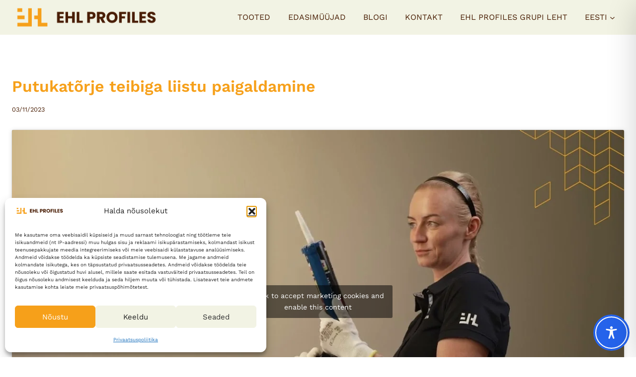

--- FILE ---
content_type: text/css
request_url: https://ehlprofiles.ee/wp-content/themes/ehl-kadence-child/style.css?ver=6.8.3
body_size: 200
content:
/*
Theme Name: EHL (based on Kadence)
Theme URI: https://www.stuudio.com/
Template: kadence
Author: Stuudio.com (based on Kadence WP)
Author URI: https://www.stuudio.com/
Description: EHL custom theme based on Kadence child.
Tags: translation-ready,two-columns,right-sidebar,left-sidebar,footer-widgets,blog,custom-logo,custom-background,custom-menu,rtl-language-support,editor-style,threaded-comments,custom-colors,featured-images,wide-blocks,full-width-template,theme-options,e-commerce
Version: 1.1.12.1641818942
Updated: 2022-01-10 14:49:02
*/
@import "style-full.css";
@import "style-max1024.css" screen and (max-width: 1024px);
@import "style-max767.css" screen and (max-width: 767px);



--- FILE ---
content_type: text/css
request_url: https://ehlprofiles.ee/wp-content/themes/ehl-kadence-child/style-full.css
body_size: 424
content:
@charset "UTF-8";
/* CSS Document */

/****** KATALOOGI GRID ******/

.mobile-wcapf_form {
	display: none;
}

.product-action-wrap {
	display: none!important;
	visibility: hidden!important;
}


.grid-cols {
	-webkit-column-gap:1rem!important;
	-moz-column-gap:1rem!important;
	column-gap:1rem!important;
	row-gap:1rem!important;
}

.woocommerce ul.products li.product .entry-content-wrap {
	padding-top: 0!important;
}

.woocommerce-product-gallery__image, .woocommerce-loop-image-link {
	background-color: rgba(229,231,202,.25);
}


/****** FOOTER ******/


.site-footer {
	background-color: var(--global-palette8);
	z-index: 100;
	position: relative;
}
.site-footer::after {
	content: "";
	position: absolute;
	width: 100%;
	height: calc(100% + 100px);
	top: -100px;
	left:calc(50% + 100px);
	background: url('/wp-content/themes/ehl-kadence-child/img/ehl-pattern.svg') no-repeat;
	background-size: 1000px auto;
	background-position: 5px 0px;
	z-index: 200;
}

.footer-navigation .menu {
	flex-direction: column;
}

.footer-menu-container {
	border-left: 2px #F6A01A solid;
	padding-left: 20px;
	padding-bottom: 20px;
	margin-left: 50px;
}

.footer-navigation ul li a {
	padding: 0.2em;
}



/***** GENERAL ******/


#masthead {z-index: 1000;}
.post-more-link {
	color: var(--global-palette7)!important;
}



--- FILE ---
content_type: text/css
request_url: https://ehlprofiles.ee/wp-content/themes/ehl-kadence-child/style-max1024.css
body_size: -83
content:
@charset "utf-8";
/* CSS Document */

.mobile-wcapf_form {
	display: block;
}

.primary-sidebar {
	display: none;
}


.site-footer::after {
	left:40%;
}

--- FILE ---
content_type: text/css
request_url: https://ehlprofiles.ee/wp-content/themes/ehl-kadence-child/style-max767.css
body_size: -140
content:
@charset "UTF-8";
/* CSS Document */

.site-footer::after {
	left:70%;
}

--- FILE ---
content_type: image/svg+xml
request_url: https://ehlprofiles.ee/wp-content/themes/ehl-kadence-child/img/ehl-pattern.svg
body_size: 3789
content:
<?xml version="1.0" encoding="utf-8"?>
<!-- Generator: Adobe Illustrator 26.0.3, SVG Export Plug-In . SVG Version: 6.00 Build 0)  -->
<svg version="1.1" id="Layer_1" xmlns="http://www.w3.org/2000/svg" xmlns:xlink="http://www.w3.org/1999/xlink" x="0px" y="0px"
	 viewBox="0 0 727.5 521.45" style="enable-background:new 0 0 727.5 521.45;" xml:space="preserve">
<style type="text/css">
	.st0{fill:#F6A01A;}
</style>
<g>
	<path class="st0" d="M631,426.9c-0.15-0.09-0.35-0.09-0.5,0l-27.72,16c-0.15,0.09-0.25,0.25-0.25,0.43v31.91
		c0,0.18,0.1,0.34,0.25,0.43c0.08,0.04,0.16,0.07,0.25,0.07s0.17-0.02,0.25-0.07l27.71-15.99c0.15-0.09,0.25-0.25,0.25-0.43
		l0.02-31.91C631.25,427.16,631.15,426.99,631,426.9z M630.23,458.96l-26.71,15.42v-30.76l26.72-15.42L630.23,458.96z"/>
	<path class="st0" d="M630.98,330.96c-0.15-0.09-0.35-0.09-0.5,0l-26.96,15.58v-31.15c0-0.18-0.1-0.34-0.25-0.43l-27.72-16.01
		c-0.15-0.09-0.35-0.09-0.5,0c-0.09,0.05-0.15,0.14-0.2,0.23l-26.76,15.45v-30.85l27.46-15.87c0.15-0.09,0.25-0.25,0.25-0.43v-31.14
		l26.68,15.41v31.68c0,0.18,0.1,0.34,0.25,0.43c0.08,0.04,0.16,0.07,0.25,0.07s0.17-0.02,0.25-0.07l26.91-15.55v31.08
		c0,0.18,0.1,0.34,0.25,0.43l27.72,16.01c0.08,0.04,0.16,0.07,0.25,0.07s0.17-0.02,0.25-0.07c0.15-0.09,0.25-0.25,0.25-0.43v-31.91
		c0-0.18-0.1-0.34-0.25-0.43l-27.42-15.84V235.5c0-0.18-0.1-0.34-0.25-0.43c-0.15-0.09-0.35-0.09-0.5,0l-26.91,15.55v-31.05
		c0-0.18-0.1-0.34-0.25-0.43l-27.47-15.87v-31.63c0-0.02-0.01-0.03-0.01-0.05c0-0.02,0.01-0.03,0.01-0.05v-31.91
		c0-0.18-0.1-0.34-0.25-0.43c-0.15-0.09-0.35-0.09-0.5,0l-26.96,15.58v-31.14c0-0.18-0.1-0.34-0.25-0.43l-27.72-16.01
		c-0.15-0.09-0.35-0.09-0.5,0c-0.15,0.09-0.25,0.25-0.25,0.43v31.72l-26.72,15.43v-31.05c0-0.02-0.01-0.03-0.01-0.05
		c0-0.02,0.01-0.03,0.01-0.05V91.73c0-0.18-0.1-0.34-0.25-0.43L464.7,75.29c-0.15-0.09-0.35-0.09-0.5,0
		c-0.15,0.09-0.25,0.25-0.25,0.43v31.72l-26.72,15.43V91.73V59.82c0-0.18-0.1-0.34-0.25-0.43l-27.72-16.01
		c-0.15-0.09-0.35-0.09-0.5,0L381.8,58.95V27.81c0-0.18-0.1-0.34-0.25-0.43l-27.72-16.01c-0.15-0.09-0.35-0.09-0.5,0L325.6,27.38
		c-0.15,0.09-0.25,0.25-0.25,0.43v31.14L298.4,43.37c-0.15-0.09-0.34-0.09-0.5,0c-0.15,0.09-0.25,0.25-0.25,0.43v31.62l-26.72,15.43
		V59.82c0-0.02-0.01-0.03-0.01-0.05c0-0.02,0.01-0.03,0.01-0.05V27.81c0-0.18-0.1-0.34-0.25-0.43l-27.71-16.01
		c-0.15-0.09-0.34-0.09-0.5,0c-0.15,0.09-0.25,0.25-0.25,0.43v31.72L215,59.24l-27.47-15.87c-0.15-0.09-0.35-0.09-0.5,0
		c-0.15,0.09-0.25,0.25-0.25,0.43v31.62L159.32,91.3c-0.15,0.09-0.25,0.25-0.25,0.43v31.14l-26.72-15.43V75.72
		c0-0.18-0.1-0.34-0.25-0.43c-0.15-0.09-0.35-0.09-0.5,0L103.88,91.3c-0.15,0.09-0.25,0.25-0.25,0.43v31.91
		c0,0.18,0.1,0.34,0.25,0.43c0.08,0.04,0.16,0.07,0.25,0.07s0.17-0.02,0.25-0.07l26.97-15.58v30.85l-27.47,15.87
		c-0.15,0.09-0.25,0.25-0.25,0.43v31.91c0,0.18,0.1,0.34,0.25,0.43c0.08,0.04,0.16,0.07,0.25,0.07s0.17-0.02,0.25-0.07l27.72-16.01
		c0.15-0.09,0.25-0.25,0.25-0.43V140.5l26.97,15.58c0.08,0.04,0.16,0.07,0.25,0.07s0.17-0.02,0.25-0.07l26.96-15.58v30.85
		l-27.17,15.7c-0.15-0.01-0.29,0.05-0.4,0.15c-0.09,0.09-0.15,0.22-0.15,0.35v31.13l-26.96-15.57c-0.07-0.04-0.15-0.06-0.23-0.06
		c-0.02,0-0.04,0-0.06,0c-0.06,0-0.12,0.02-0.17,0.05c-0.01,0.01-0.03,0-0.04,0.01l-27.72,16.01c-0.15,0.09-0.25,0.25-0.25,0.43
		v31.91c0,0.18,0.1,0.34,0.25,0.43c0.08,0.04,0.16,0.07,0.25,0.07s0.17-0.02,0.25-0.07l26.97-15.58v31.14c0,0.18,0.1,0.34,0.25,0.43
		l27.47,15.86v31.56c0,0.03-0.02,0.05-0.02,0.07v31.14l-26.71-15.43V299.5c0-0.18-0.1-0.34-0.25-0.43c-0.15-0.09-0.34-0.09-0.5,0
		l-27.72,16c-0.15,0.09-0.25,0.25-0.25,0.43v31.05l-26.72-15.43l0.02-31.61c0-0.18-0.1-0.34-0.25-0.43c-0.15-0.09-0.34-0.09-0.5,0
		L48.7,314.91l-27.47-15.85c-0.16-0.09-0.35-0.09-0.5,0c-0.15,0.09-0.25,0.25-0.25,0.43v31.9c0,0.18,0.1,0.34,0.25,0.43l27.72,16.01
		c0.08,0.04,0.16,0.07,0.25,0.07s0.17-0.02,0.25-0.07l26.96-15.58l0.01,31.05c0,0.18,0.1,0.34,0.25,0.43l27.46,15.87v31.72
		c0,0.18,0.1,0.34,0.25,0.43c0.08,0.04,0.16,0.07,0.25,0.07s0.17-0.02,0.25-0.07l26.97-15.58v31.05c0,0.18,0.1,0.34,0.25,0.43
		l27.46,15.87v31.63v0.09v31.91c0,0.28,0.24,0.5,0.52,0.5c0.09,0,0.17-0.02,0.25-0.07l27.71-16c0.15-0.09,0.25-0.25,0.25-0.43
		v-31.91v-31.15l26.97,15.58c0.08,0.04,0.16,0.07,0.25,0.07s0.17-0.02,0.25-0.07c0.15-0.09,0.25-0.25,0.25-0.43v-31.91v-31.72
		l26.72-15.43l-0.01,31.14c0,0.18,0.1,0.34,0.25,0.43l27.72,16.01c0.08,0.04,0.16,0.07,0.25,0.07s0.17-0.02,0.25-0.07l26.97-15.58
		v31.05c0,0.18,0.1,0.34,0.25,0.43l27.71,16.01c0.08,0.04,0.16,0.07,0.25,0.07s0.17-0.02,0.25-0.07c0.15-0.09,0.25-0.25,0.25-0.43
		v-31.63l26.72-15.43v31.05c0,0.02,0.01,0.03,0.01,0.05c0,0.02-0.01,0.03-0.01,0.05v31.91c0,0.03,0.02,0.05,0.02,0.07
		c0,0.03-0.02,0.05-0.02,0.07v31.91c0,0.18,0.1,0.34,0.25,0.43l27.72,16c0.08,0.04,0.16,0.07,0.25,0.07s0.17-0.02,0.25-0.07
		c0.15-0.09,0.25-0.25,0.25-0.43v-31.91c0-0.03-0.02-0.05-0.02-0.07c0-0.03,0.02-0.05,0.02-0.07v-31.72l26.71-15.43v31.15
		c0,0.18,0.1,0.34,0.25,0.43l27.72,15.99c0.08,0.04,0.16,0.07,0.25,0.07s0.17-0.02,0.25-0.07c0.15-0.09,0.25-0.25,0.25-0.43v-31.91
		c0-0.18-0.1-0.34-0.25-0.43l-27.47-15.85v-30.87l26.97,15.58c0.08,0.04,0.16,0.07,0.25,0.07s0.17-0.02,0.25-0.07l26.97-15.58v31.05
		c0,0.18,0.1,0.34,0.25,0.43l27.46,15.87v31.72c0,0.18,0.1,0.34,0.25,0.43c0.08,0.04,0.16,0.07,0.25,0.07s0.17-0.02,0.25-0.07
		l27.72-15.99c0.15-0.09,0.25-0.25,0.25-0.43v-31.91c0-0.02-0.01-0.03-0.01-0.05c0-0.02,0.01-0.03,0.01-0.05v-31.91v-31.14
		l26.72,15.43v31.72v31.91c0,0.18,0.1,0.34,0.25,0.43c0.08,0.04,0.16,0.07,0.25,0.07s0.17-0.02,0.25-0.07l27.71-16.01
		c0.15-0.09,0.25-0.25,0.25-0.43v-31.05l26.97,15.58c0.08,0.04,0.16,0.07,0.25,0.07s0.17-0.02,0.25-0.07
		c0.15-0.09,0.25-0.25,0.25-0.43v-31.72L631,363.74c0.16-0.09,0.25-0.25,0.25-0.43l-0.02-31.91
		C631.23,331.22,631.13,331.05,630.98,330.96z M132.35,204.42l26.72,15.43v30.86l-26.72-15.44V204.42z M602.52,378.45l-26.72-15.43
		v-30.86l26.72,15.43V378.45z M547.1,346.54l-26.72-15.43v-30.74l26.72,15.42V346.54z M463.95,363.02l-26.72,15.43v-30.76
		l26.72-15.43V363.02z M353.08,363.02l-26.72,15.43v-30.76l26.72-15.43V363.02z M297.65,363.02l-26.72,15.43v-30.76l26.72-15.43
		V363.02z M269.93,347.69v30.76l-26.71-15.43l-0.01-30.76L269.93,347.69z M186.78,395.03l-7.87,4.55l-18.86,10.9v-30.76l26.72-15.43
		V395.03z M269.93,92.02v30.76l-26.71-15.43V76.59L269.93,92.02z M326.35,92.02l26.72-15.43v30.76l-26.72,15.43V92.02z
		 M408.5,332.26v30.76l-26.71,15.43v-30.76l6.68-3.86L408.5,332.26z M160.06,282.63v-30.76l26.72-15.44v30.76l-8.05,4.65
		L160.06,282.63z M519.37,299.1l-26.72,15.43v-30.76l26.72-15.43V299.1z M463.95,331.11l-26.72,15.43v-30.76l26.72-15.42V331.11z
		 M353.08,331.11l-26.72,15.43v-30.76l26.72-15.42V331.11z M297.65,331.11l-26.72,15.43v-30.76l26.72-15.42V331.11z M215.5,251.86
		l26.72-15.43l-0.01,30.76l-26.71,15.43V251.86z M215.5,219.86l24.95-14.42l1.75-1.01l0.01,30.76l-26.72,15.43V219.86z
		 M326.35,155.94l26.72-15.43v30.76l-26.72,15.43V155.94z M463.95,299.1l-26.72,15.43v-30.76l26.72-15.43V299.1z M353.08,299.1
		l-26.72,15.43v-30.76l26.72-15.43V299.1z M297.65,299.1l-26.72,15.43v-30.76l26.72-15.43V299.1z M380.8,155.94v30.76l-26.72-15.43
		V140.5L380.8,155.94z M437.23,219.86l26.72-15.43v30.76l-26.72,15.43V219.86z M269.93,219.86v30.76l-26.71-15.43l-0.01-30.76
		L269.93,219.86z M353.08,267.19l-26.72,15.43v-30.76l26.72-15.43V267.19z M326.35,219.86l26.72-15.43v30.76l-26.72,15.43V219.86z
		 M354.08,235.18v-30.76l26.72,15.43v30.76L354.08,235.18z M380.8,251.86v30.76l-26.72-15.43v-30.76L380.8,251.86z M409.5,236.43
		l26.72,15.43v30.76l-26.72-15.43V236.43z M408.5,235.18l-26.71,15.43v-30.76l26.71-15.43V235.18z M380.8,218.7l-26.72-15.43v-30.76
		l26.72,15.43V218.7z M353.08,203.27l-26.72,15.43v-30.76l26.72-15.43V203.27z M325.35,219.86v30.76l-26.71-15.43v-30.76
		L325.35,219.86z M270.93,251.86l26.72-15.43v30.76l-26.72,15.43V251.86z M298.65,267.19v-30.76l26.71,15.43v30.76l-20.03-11.57
		L298.65,267.19z M381.8,282.62v-30.76l26.71-15.43v30.76l-6.68,3.86L381.8,282.62z M463.95,267.19l-26.72,15.43v-30.76l26.72-15.43
		V267.19z M297.65,235.18l-26.72,15.43v-30.76l26.72-15.43V235.18z M269.93,218.7l-26.72-15.43l0.01-30.76l26.71,15.43V218.7z
		 M298.65,268.34l20.03,11.57l6.68,3.86v30.76l-26.71-15.43V268.34z M354.08,268.34l26.72,15.43v30.76l-26.72-15.43V268.34z
		 M381.8,283.77l6.68-3.86l20.03-11.57v30.76l-26.71,15.43V283.77z M409.5,268.34l26.72,15.43v30.76L409.5,299.1V268.34z
		 M464.95,268.34l20.03,11.57l6.68,3.86v30.76l-26.71-15.43V268.34z M464.95,267.19v-30.76l26.71,15.43v30.76l-20.03-11.57
		L464.95,267.19z M436.23,250.62l-26.72-15.43v-30.76l26.72,15.43V250.62z M408.5,203.27L381.8,218.7v-30.76l26.71-15.43V203.27z
		 M325.35,218.7l-26.71-15.43v-30.76l26.71,15.43V218.7z M380.8,346.54l-26.72-15.43v-30.74l26.72,15.42V346.54z M464.95,204.42
		l26.71,15.43v30.76l-26.71-15.43V204.42z M463.95,203.27l-26.72,15.43v-30.76l26.72-15.43V203.27z M408.5,171.35l-26.71,15.43
		v-30.85l26.71-15.43V171.35z M408.5,139.35l-26.71,15.43v-30.76l26.71-15.43V139.35z M380.8,154.78l-26.72-15.43v-30.76
		l26.72,15.43V154.78z M325.35,186.79l-26.71-15.43v-30.85l26.71,15.43V186.79z M297.65,203.27l-26.72,15.43v-30.76l26.72-15.43
		V203.27z M187.78,267.19v-30.76l26.72,15.43v30.76L187.78,267.19z M243.21,267.19l0.01-30.76l26.71,15.43v30.76l-20.04-11.57
		L243.21,267.19z M269.93,283.78v30.76l-26.71-15.43l-0.01-30.76L269.93,283.78z M409.5,300.36l26.72,15.42v30.76l-26.72-15.43
		V300.36z M464.95,331.11v-30.74l26.71,15.42v30.76l-20.03-11.57L464.95,331.11z M519.37,267.19l-26.72,15.43v-30.76l26.72-15.43
		V267.19z M436.23,218.7l-26.72-15.43v-30.76l26.72,15.43V218.7z M353.08,108.59v30.76l-26.72,15.43v-30.76L353.08,108.59z
		 M325.35,154.78l-26.71-15.43v-30.76l26.71,15.43V154.78z M297.65,171.35l-26.72,15.43v-30.85l26.72-15.43V171.35z M269.93,155.94
		v30.76l-26.71-15.43l-0.01-30.76l26.5,15.3L269.93,155.94z M215.5,155.94l26.71-15.42l0.01,30.75L215.5,186.7V155.94z
		 M215.5,187.94l26.72-15.43l-0.01,30.76L215.5,218.7V187.94z M187.78,268.34l26.72,15.43v30.76l-26.72-15.43V268.34z M215.5,283.77
		l3.11-1.8l23.6-13.63l0.01,30.76l-26.72,15.43V283.77z M298.65,331.11v-30.74l26.71,15.42v30.76l-20.03-11.57L298.65,331.11z
		 M381.8,346.54v-30.76l26.71-15.42v30.74l-6.68,3.86L381.8,346.54z M491.65,347.69v30.76l-26.71-15.43v-30.76l20.03,11.57
		L491.65,347.69z M547.1,219.86v30.76l-26.72-15.43v-30.76L547.1,219.86z M464.95,203.27v-30.76l26.71,15.43v30.76L464.95,203.27z
		 M409.5,171.35V140.5l26.72,15.43v30.85L409.5,171.35z M354.08,107.35V76.59l26.72,15.43v30.76L354.08,107.35z M297.65,139.35
		l-26.72,15.43v-30.76l26.72-15.43V139.35z M269.78,154.7l-26.56-15.35v-30.76l26.71,15.43v30.76L269.78,154.7z M214.5,219.86v30.76
		l-26.72-15.43v-30.76L214.5,219.86z M160.07,283.77l6.68-3.86l20.03-11.57v30.76l-26.71,15.42V283.77z M214.5,315.78v30.76
		l-26.72-15.43v-30.74L214.5,315.78z M243.21,331.11l0.01-30.74l26.71,15.42v30.76l-20.04-11.57L243.21,331.11z M298.65,332.26
		l20.03,11.57l6.68,3.86v30.76l-26.71-15.43V332.26z M354.08,332.26l26.72,15.43v30.76l-26.72-15.43V332.26z M380.8,410.46
		l-26.72-15.43v-30.74l26.72,15.42V410.46z M409.5,332.26l26.72,15.43v30.76l-26.72-15.43V332.26z M519.37,331.11l-26.72,15.43
		v-30.76l26.72-15.42V331.11z M520.37,268.34l26.72,15.43v30.76l-26.72-15.43V268.34z M520.37,236.43l26.72,15.43v30.76
		l-26.72-15.43V236.43z M574.8,235.18l-26.71,15.43v-30.76l26.71-15.43V235.18z M574.8,203.27L548.1,218.7v-30.76l26.71-15.43
		V203.27z M547.1,218.7l-26.72-15.43v-30.76l26.72,15.43V218.7z M519.37,235.18l-26.72,15.43v-30.76l26.72-15.43V235.18z
		 M491.65,186.7l-26.71-15.43v-30.76l26.71,15.43V186.7z M463.95,171.26l-26.72,15.43v-30.76l26.72-15.43V171.26z M436.23,154.78
		l-26.72-15.43v-30.76l26.72,15.43V154.78z M408.5,107.35l-26.71,15.43V92.02l26.71-15.43V107.35z M380.8,90.86l-26.72-15.43V44.67
		L380.8,60.1V90.86z M353.08,44.67v30.76l-26.72,15.43V60.1L353.08,44.67z M242.22,139.34l-26.72,15.44v-30.76l26.72-15.43V139.34z
		 M214.5,124.02v30.76l-26.72-15.43v-30.76L214.5,124.02z M214.5,218.7l-26.72-15.43v-30.76l26.72,15.43V218.7z M186.78,204.42
		v30.76l-26.71,15.42v-30.74L186.78,204.42z M186.78,332.26v30.76l-26.71,15.42v-30.74l6.68-3.86L186.78,332.26z M186.78,426.94
		l-26.71,15.42v-30.75l6.68-3.86l20.03-11.57V426.94z M187.78,364.28l26.72,15.42v30.76l-26.72-15.43V364.28z M187.78,332.26
		l26.72,15.43v30.76l-26.72-15.43V332.26z M215.5,315.78l26.72-15.42l-0.01,30.74l-26.71,15.43V315.78z M492.65,411.61l26.72-15.43
		v30.76l-26.72,15.43V411.61z M519.37,395.02l-26.72,15.43V379.7l26.72-15.42V395.02z M519.37,363.02l-26.72,15.43v-30.76
		l26.72-15.43V363.02z M574.8,332.26v30.76l-26.71,15.43v-30.76l6.68-3.86L574.8,332.26z M547.1,186.79l-26.72-15.43V140.5
		l26.72,15.43V186.79z M519.37,203.27l-26.72,15.43v-30.76l26.72-15.43V203.27z M464.95,139.35v-30.76l26.71,15.43v30.76
		L464.95,139.35z M436.23,122.78l-26.72-15.43V76.59l26.72,15.43V122.78z M325.35,92.02v30.76l-26.71-15.43V76.59L325.35,92.02z
		 M243.22,75.43V44.67l26.71,15.43v30.76L243.22,75.43z M242.22,107.44l-26.72,15.43V92.02l26.72-15.43V107.44z M214.5,92.02v30.76
		l-26.72-15.43V76.59L214.5,92.02z M214.5,155.94v30.76l-26.72-15.43V140.5L214.5,155.94z M160.06,346.55v-30.76l26.72-15.43v30.74
		l-8.05,4.65L160.06,346.55z M159.06,378.45l-26.71-15.43v-30.76l26.72,15.44L159.06,378.45z M104.63,347.69l26.72-15.43v30.76
		l-26.72,15.43V347.69z M132.35,364.17l26.71,15.43v30.85l-26.71-15.43V364.17z M186.78,458.96l-22.79,13.16l-3.93,2.27v-30.76
		l26.72-15.43V458.96z M298.65,395.03v-30.74l26.71,15.42v30.76l-20.03-11.57L298.65,395.03z M380.8,443.62v30.76l-26.72-15.42
		V428.2L380.8,443.62z M380.8,411.61v30.76l-26.72-15.43v-30.76L380.8,411.61z M381.8,410.46V379.7l26.71-15.42v30.74l-6.68,3.86
		L381.8,410.46z M464.95,395.03v-30.74l26.71,15.42v30.76l-20.03-11.57L464.95,395.03z M548.1,410.46V379.7l26.71-15.42v30.74
		l-6.68,3.86L548.1,410.46z M602.52,346.43L575.8,331v-30.76l26.72,15.43V346.43z M574.8,331.11l-6.68,3.86l-20.03,11.57v-30.76
		l26.71-15.42V331.11z M574.8,267.19l-26.71,15.43v-30.76l26.71-15.43V267.19z M657.86,314.53l-26.72-15.43v-30.76l26.72,15.43
		V314.53z M630.18,267.13l-26.71,15.43V251.8l26.71-15.43V267.13z M602.52,250.62l-26.72-15.43v-30.76l26.72,15.43V250.62z
		 M574.8,171.26L548.1,186.7v-30.76l26.71-15.43V171.26z M520.37,108.5l26.72,15.43v30.85l-26.72-15.43V108.5z M519.37,171.35
		l-26.72,15.43v-30.85l26.72-15.43V171.35z M464.95,76.59l26.71,15.43v30.76l-26.71-15.43V76.59z M463.95,139.35l-26.72,15.43
		v-30.76l26.72-15.43V139.35z M436.23,90.86L409.5,75.43V44.67l26.72,15.43V90.86z M408.5,75.43L381.8,90.86V60.1l26.71-15.43V75.43
		z M380.8,58.86l-26.72-15.43V12.67L380.8,28.1V58.86z M326.35,28.1l26.72-15.43v30.76l-26.72,15.43V28.1z M325.35,60.1v30.76
		l-26.71-15.43V44.67L325.35,60.1z M297.65,107.35l-26.72,15.43V92.02l26.72-15.43V107.35z M243.22,12.67l26.71,15.43v30.76
		l-26.71-15.43V12.67z M242.22,75.43L215.5,90.86V60.1l26.72-15.43V75.43z M214.5,60.1v30.76l-26.72-15.43V44.67L214.5,60.1z
		 M160.07,92.02l26.71-15.43v30.76l-26.71,15.43V92.02z M104.63,92.02l26.72-15.43v30.76l-26.72,15.43V92.02z M131.35,171.26
		l-26.72,15.43v-30.76l26.72-15.43V171.26z M132.35,108.59l26.72,15.43v30.76l-26.72-15.43V108.59z M160.07,124.02l26.71-15.43
		v30.76l-26.71,15.43V124.02z M186.78,172.51v30.76l-26.72,15.44v-30.76L186.78,172.51z M104.63,219.86l26.72-15.43v30.76
		l-26.72,15.43V219.86z M132.35,236.43l26.71,15.43v30.74l-26.71-15.42V236.43z M104.63,315.78l26.72-15.42v30.74l-26.72,15.43
		V315.78z M21.48,300.36l26.72,15.42v30.76l-26.72-15.43V300.36z M49.2,315.78l26.72-15.42l-0.01,30.74L49.2,346.54V315.78z
		 M76.91,332.26l26.72,15.43v30.76l-26.71-15.43L76.91,332.26z M104.63,379.7l26.72-15.42v30.74l-26.72,15.43V379.7z M132.35,396.18
		l26.72,15.44l-0.01,30.75l-26.71-15.43V396.18z M186.78,490.87l-26.72,15.43v-30.76l26.72-15.43V490.87z M214.5,442.37
		l-26.72-15.43v-30.76l26.72,15.43V442.37z M215.5,347.69l3.11-1.8l23.6-13.63l0.01,30.76l-26.72,15.43V347.69z M243.22,364.28
		l26.71,15.42v30.76l-26.72-15.43L243.22,364.28z M270.93,379.7l26.72-15.42v30.74l-26.72,15.43V379.7z M298.65,426.94v-30.76
		l20.03,11.57l6.68,3.86v30.76L298.65,426.94z M326.35,379.7l26.72-15.42v30.74l-26.72,15.43V379.7z M380.8,506.44l-26.72-15.42
		v-30.76l26.72,15.42V506.44z M381.8,411.61l6.68-3.86l20.03-11.57v30.76l-26.71,15.43V411.61z M436.23,474.38l-26.72-15.42V428.2
		l26.72,15.42V474.38z M409.5,364.28l26.72,15.42v30.76l-26.72-15.43V364.28z M437.23,379.7l26.72-15.42v30.74l-26.72,15.43V379.7z
		 M464.95,396.18l20.03,11.57l6.68,3.86v30.76l-26.71-15.43V396.18z M519.37,458.96l-26.72,15.42v-30.76l26.72-15.42V458.96z
		 M520.37,332.26l26.72,15.43v30.76l-26.72-15.43V332.26z M574.8,426.94l-26.71,15.43v-30.76l6.68-3.86l20.03-11.57V426.94z
		 M602.52,410.46l-26.72-15.43v-30.74l26.72,15.42V410.46z M603.52,378.45v-30.76l26.71-15.43l0.02,30.76L603.52,378.45z"/>
	<path class="st0" d="M602.98,188.06c0.09,0,0.17-0.02,0.25-0.07l27.71-16.01c0.15-0.09,0.25-0.25,0.25-0.43v-31.91
		c0-0.18-0.1-0.34-0.25-0.43c-0.15-0.09-0.35-0.09-0.5,0l-27.71,16.01c-0.15,0.09-0.25,0.25-0.25,0.43v31.91
		c0,0.18,0.1,0.34,0.25,0.43C602.81,188.04,602.89,188.06,602.98,188.06z M603.48,155.94l26.71-15.43v30.76l-26.71,15.43V155.94z"/>
	<path class="st0" d="M714.04,219.13l-27.72-16.01c-0.15-0.09-0.35-0.09-0.5,0l-27.71,16.01c-0.15,0.09-0.25,0.25-0.25,0.43v31.91
		c0,0.18,0.1,0.34,0.25,0.43c0.08,0.04,0.16,0.07,0.25,0.07s0.17-0.02,0.25-0.07l27.46-15.87l27.47,15.87
		c0.08,0.04,0.16,0.07,0.25,0.07s0.17-0.02,0.25-0.07c0.15-0.09,0.25-0.25,0.25-0.43v-31.91
		C714.29,219.39,714.19,219.22,714.04,219.13z M658.86,219.86l26.71-15.43v30.76l-26.71,15.43V219.86z M713.29,250.62l-26.72-15.43
		v-30.76l26.72,15.43V250.62z"/>
	<path class="st0" d="M686.07,362.92c-0.15-0.09-0.35-0.09-0.5,0l-27.71,16.01c-0.15,0.09-0.25,0.25-0.25,0.43v31.91
		c0,0.18,0.1,0.34,0.25,0.43c0.08,0.04,0.16,0.07,0.25,0.07s0.17-0.02,0.25-0.07l27.71-16.01c0.15-0.09,0.25-0.25,0.25-0.43v-31.91
		C686.32,363.17,686.23,363.01,686.07,362.92z M685.32,394.98l-26.71,15.43v-30.76l26.71-15.43V394.98z"/>
	<path class="st0" d="M270.68,442.9l-27.71-16c-0.15-0.09-0.34-0.09-0.5,0c-0.15,0.09-0.25,0.25-0.25,0.43l-0.02,31.91
		c0,0.18,0.1,0.34,0.25,0.43l27.72,15.99c0.08,0.04,0.16,0.07,0.25,0.07s0.17-0.02,0.25-0.07c0.15-0.09,0.25-0.25,0.25-0.43v-31.91
		C270.93,443.15,270.83,442.99,270.68,442.9z M269.93,474.38l-26.72-15.42l0.01-30.76l26.71,15.42V474.38z"/>
	<path class="st0" d="M76.67,426.9c-0.15-0.09-0.34-0.09-0.5,0l-27.72,16c-0.15,0.09-0.25,0.25-0.25,0.43v31.91
		c0,0.18,0.1,0.34,0.25,0.43c0.08,0.04,0.16,0.07,0.25,0.07s0.17-0.02,0.25-0.07l27.71-15.99c0.15-0.09,0.25-0.25,0.25-0.43
		l0.02-31.91C76.92,427.16,76.83,426.99,76.67,426.9z M75.91,458.96L49.2,474.38v-30.76l26.72-15.42L75.91,458.96z"/>
	<path class="st0" d="M491.9,60.16c0.08,0.04,0.16,0.07,0.25,0.07s0.17-0.02,0.25-0.07c0.15-0.09,0.25-0.25,0.25-0.43V27.81
		c0-0.18-0.1-0.34-0.25-0.43L464.7,11.37c-0.15-0.09-0.35-0.09-0.5,0c-0.15,0.09-0.25,0.25-0.25,0.43v31.91
		c0,0.18,0.1,0.34,0.25,0.43L491.9,60.16z M464.95,12.67l26.71,15.43v30.76l-26.71-15.43V12.67z"/>
	<path class="st0" d="M76.17,235.13l-27.72,16.01c-0.15,0.09-0.25,0.25-0.25,0.43v31.91c0,0.18,0.1,0.34,0.25,0.43
		c0.08,0.04,0.16,0.07,0.25,0.07s0.17-0.02,0.25-0.07l27.71-16.01c0.15-0.09,0.25-0.25,0.25-0.43l0.02-31.91
		c0-0.18-0.1-0.34-0.25-0.43C76.52,235.04,76.33,235.04,76.17,235.13z M75.91,267.19L49.2,282.62v-30.76l26.72-15.43L75.91,267.19z"
		/>
	<path class="st0" d="M48.45,220c0.08,0.04,0.16,0.07,0.25,0.07s0.17-0.02,0.25-0.07c0.15-0.09,0.25-0.25,0.25-0.43v-31.91
		c0-0.18-0.1-0.34-0.25-0.43l-27.72-16.01c-0.15-0.09-0.35-0.09-0.5,0c-0.15,0.09-0.25,0.25-0.25,0.43v31.91
		c0,0.18,0.1,0.34,0.25,0.43L48.45,220z M21.48,172.51l26.72,15.43v30.76l-26.72-15.43V172.51z"/>
	<path class="st0" d="M48.7,156.15c0.09,0,0.17-0.02,0.25-0.07l27.72-16.01c0.15-0.09,0.25-0.25,0.25-0.43v-31.91c0,0,0,0,0,0
		l0-0.09c0-0.18-0.1-0.34-0.25-0.43c-0.15-0.09-0.35-0.09-0.5,0l-27.72,16.01c-0.15,0.09-0.25,0.25-0.25,0.43v0.09v31.91
		c0,0.18,0.1,0.34,0.25,0.43C48.53,156.13,48.61,156.15,48.7,156.15z M75.92,108.59l-0.01,30.76L49.2,154.78v-30.76L75.92,108.59z"
		/>
</g>
</svg>
